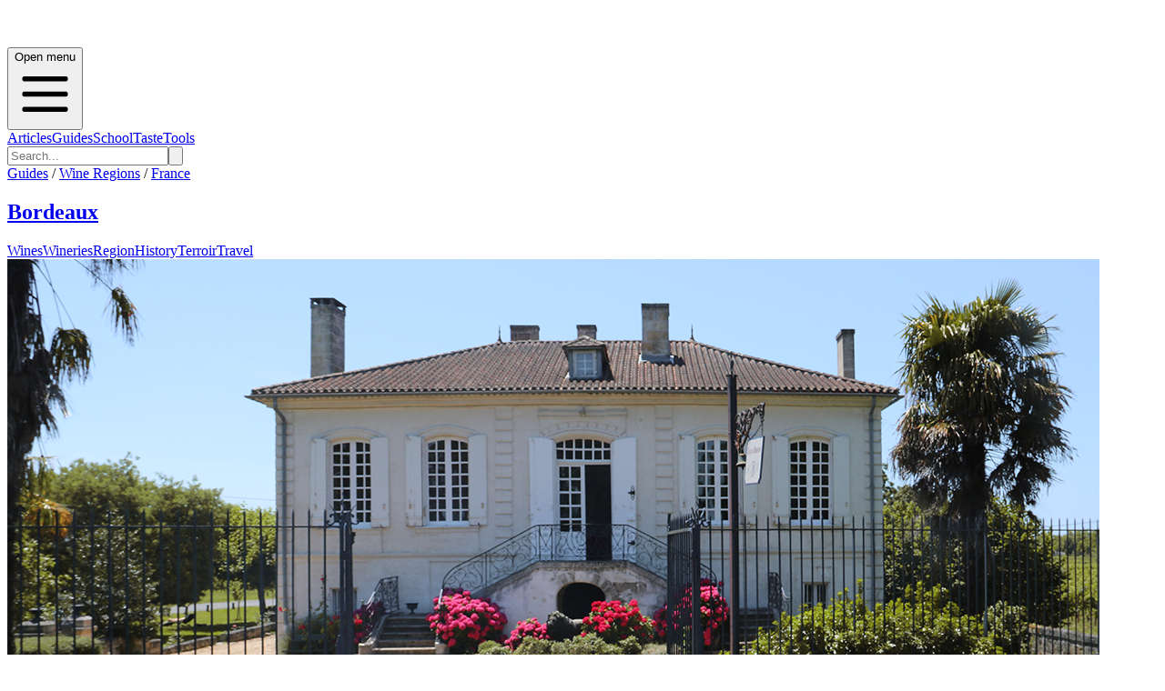

--- FILE ---
content_type: text/html; charset=utf-8
request_url: https://bordeaux.guides.winefolly.com/wineries/chateau-barreyre/
body_size: 12148
content:
<!DOCTYPE html><html lang="en"><head><meta charSet="utf-8"/><meta name="viewport" content="width=device-width, initial-scale=1"/><link rel="stylesheet" href="/_next/static/chunks/d24acaeac14cd594.css" data-precedence="next"/><link rel="preload" as="script" fetchPriority="low" href="/_next/static/chunks/da200adcf7d9227d.js"/><script src="/_next/static/chunks/83e468e8b752e3ba.js" async=""></script><script src="/_next/static/chunks/95cb85448b9a195c.js" async=""></script><script src="/_next/static/chunks/64d31c4cc0b54edf.js" async=""></script><script src="/_next/static/chunks/turbopack-6c611fc0cf33de3f.js" async=""></script><script src="/_next/static/chunks/ff1a16fafef87110.js" async=""></script><script src="/_next/static/chunks/7ce8760c5837adb2.js" async=""></script><script src="/_next/static/chunks/f16f0e63026cbe6c.js" async=""></script><script src="/_next/static/chunks/331b60acf50fd077.js" async=""></script><script src="/_next/static/chunks/de7b9280494a5dae.js" async=""></script><script src="/_next/static/chunks/4026fe11f89d6fdc.js" async=""></script><script src="/_next/static/chunks/33bad84e98275d14.js" async=""></script><script src="/_next/static/chunks/5fd0bce132040e3b.js" async=""></script><script src="/_next/static/chunks/4bde0e3139dd8ec9.js" async=""></script><script src="/_next/static/chunks/a6dad97d9634a72d.js" noModule=""></script></head><body><div hidden=""><!--$?--><template id="B:0"></template><!--/$--></div><!--$?--><template id="B:1"></template><header><div class="relative border-b border-gray-200 bg-white shadow-inner"><div class="mx-auto flex max-w-7xl items-center justify-between px-4 py-4"><div class="h-6 w-24 animate-pulse rounded bg-gray-200"></div><div class="hidden md:flex md:space-x-8"><div class="h-4 w-16 animate-pulse rounded bg-gray-200"></div><div class="h-4 w-16 animate-pulse rounded bg-gray-200"></div><div class="h-4 w-16 animate-pulse rounded bg-gray-200"></div><div class="h-4 w-16 animate-pulse rounded bg-gray-200"></div></div></div></div><div class="border-b bg-gradient-to-b from-gray-50 to-gray-200"><div class="container mx-auto h-full max-w-7xl px-4 font-folly-sans lg:flex lg:justify-between"><div class="py-6"><div class="h-16 w-48 animate-pulse rounded bg-gray-300"></div></div><div class="hidden h-full md:block"><div class="grid h-full grid-cols-6 gap-2 py-6"><div class="h-8 w-16 animate-pulse rounded bg-gray-300"></div><div class="h-8 w-16 animate-pulse rounded bg-gray-300"></div><div class="h-8 w-16 animate-pulse rounded bg-gray-300"></div><div class="h-8 w-16 animate-pulse rounded bg-gray-300"></div><div class="h-8 w-16 animate-pulse rounded bg-gray-300"></div><div class="h-8 w-16 animate-pulse rounded bg-gray-300"></div></div></div></div></div></header><!--/$--><!--&--><!--$--><!--&--><!--$?--><template id="B:3"></template><div class="mx-auto max-w-6xl px-5"><div class="mb-8 h-12 w-64 animate-pulse rounded bg-gray-200"></div><div class="grid grid-cols-1 gap-6 md:grid-cols-3"><div class="animate-pulse"><div class="mb-4 h-48 rounded bg-gray-200"></div><div class="mb-2 h-6 w-3/4 rounded bg-gray-200"></div><div class="h-4 w-1/2 rounded bg-gray-200"></div></div><div class="animate-pulse"><div class="mb-4 h-48 rounded bg-gray-200"></div><div class="mb-2 h-6 w-3/4 rounded bg-gray-200"></div><div class="h-4 w-1/2 rounded bg-gray-200"></div></div><div class="animate-pulse"><div class="mb-4 h-48 rounded bg-gray-200"></div><div class="mb-2 h-6 w-3/4 rounded bg-gray-200"></div><div class="h-4 w-1/2 rounded bg-gray-200"></div></div><div class="animate-pulse"><div class="mb-4 h-48 rounded bg-gray-200"></div><div class="mb-2 h-6 w-3/4 rounded bg-gray-200"></div><div class="h-4 w-1/2 rounded bg-gray-200"></div></div><div class="animate-pulse"><div class="mb-4 h-48 rounded bg-gray-200"></div><div class="mb-2 h-6 w-3/4 rounded bg-gray-200"></div><div class="h-4 w-1/2 rounded bg-gray-200"></div></div><div class="animate-pulse"><div class="mb-4 h-48 rounded bg-gray-200"></div><div class="mb-2 h-6 w-3/4 rounded bg-gray-200"></div><div class="h-4 w-1/2 rounded bg-gray-200"></div></div><div class="animate-pulse"><div class="mb-4 h-48 rounded bg-gray-200"></div><div class="mb-2 h-6 w-3/4 rounded bg-gray-200"></div><div class="h-4 w-1/2 rounded bg-gray-200"></div></div><div class="animate-pulse"><div class="mb-4 h-48 rounded bg-gray-200"></div><div class="mb-2 h-6 w-3/4 rounded bg-gray-200"></div><div class="h-4 w-1/2 rounded bg-gray-200"></div></div><div class="animate-pulse"><div class="mb-4 h-48 rounded bg-gray-200"></div><div class="mb-2 h-6 w-3/4 rounded bg-gray-200"></div><div class="h-4 w-1/2 rounded bg-gray-200"></div></div><div class="animate-pulse"><div class="mb-4 h-48 rounded bg-gray-200"></div><div class="mb-2 h-6 w-3/4 rounded bg-gray-200"></div><div class="h-4 w-1/2 rounded bg-gray-200"></div></div><div class="animate-pulse"><div class="mb-4 h-48 rounded bg-gray-200"></div><div class="mb-2 h-6 w-3/4 rounded bg-gray-200"></div><div class="h-4 w-1/2 rounded bg-gray-200"></div></div><div class="animate-pulse"><div class="mb-4 h-48 rounded bg-gray-200"></div><div class="mb-2 h-6 w-3/4 rounded bg-gray-200"></div><div class="h-4 w-1/2 rounded bg-gray-200"></div></div></div></div><!--/$--><!--/&--><!--/$--><!--/&--><footer class="mt-20 bg-gray-100 font-folly-sans" aria-labelledby="footerHeading"><h2 id="footerHeading" class="sr-only">Footer</h2><div class="flex w-full justify-center bg-gray-800"><div class="mx-auto py-8 px-4 lg:w-1/2"><h3 class="text-2xl text-white">Want to stay updated on all the latest regional wine knowledge? Subscribe to Wine Folly&#x27;s newsletter now!</h3><form class="relative z-10 my-5 flex w-full justify-center"><div class="mr-2 flex w-full"><div class="w-3/4"><input id="email-input" placeholder="Enter your email" required="" type="email" class="font-folly-serif w-full rounded border py-4 px-3 text-gray-500" name="email"/></div><button type="submit" class="btn btn-primary ml-4 text-center">Subscribe</button></div></form><div class="font-sans"><div class=""></div></div></div></div><div class="mx-auto max-w-7xl py-12 px-4 sm:px-6 lg:py-16 lg:px-8"><div class="w-full"><div class="flex flex-col flex-col-reverse justify-between text-center lg:flex-row lg:text-left "><div class=" col-span-2 pt-10 md:pt-0 "><span style="box-sizing:border-box;display:inline-block;overflow:hidden;width:initial;height:initial;background:none;opacity:1;border:0;margin:0;padding:0;position:relative;max-width:100%"><span style="box-sizing:border-box;display:block;width:initial;height:initial;background:none;opacity:1;border:0;margin:0;padding:0;max-width:100%"><img style="display:block;max-width:100%;width:initial;height:initial;background:none;opacity:1;border:0;margin:0;padding:0" alt="" aria-hidden="true" src="data:image/svg+xml,%3csvg%20xmlns=%27http://www.w3.org/2000/svg%27%20version=%271.1%27%20width=%27128%27%20height=%27128%27/%3e"/></span><img src="[data-uri]" decoding="async" data-nimg="intrinsic" style="position:absolute;top:0;left:0;bottom:0;right:0;box-sizing:border-box;padding:0;border:none;margin:auto;display:block;width:0;height:0;min-width:100%;max-width:100%;min-height:100%;max-height:100%"/><noscript><img loading="lazy" decoding="async" data-nimg="intrinsic" style="position:absolute;top:0;left:0;bottom:0;right:0;box-sizing:border-box;padding:0;border:none;margin:auto;display:block;width:0;height:0;min-width:100%;max-width:100%;min-height:100%;max-height:100%" srcSet="/_next/image/?url=%2Fimages%2Fwinefolly-logo-circle.png&amp;w=128&amp;q=75 1x, /_next/image/?url=%2Fimages%2Fwinefolly-logo-circle.png&amp;w=256&amp;q=75 2x" src="/_next/image/?url=%2Fimages%2Fwinefolly-logo-circle.png&amp;w=256&amp;q=75"/></noscript></span><h2 class="ml-4 pt-1 font-serif text-lg uppercase">Wine Folly <span class="font-sans font-light text-gray-400"> | Guides</span></h2><p class="font-weight-300 mt-8 ml-4 text-base text-xs text-gray-400 md:order-1 md:mt-0"><a href="https://db.wine/">©<!-- --> <!--$?--><template id="B:4"></template>2025<!--/$--> <!-- -->Wine Folly</a></p><div class="mt-8 flex justify-center border-t border-gray-200 pt-8 text-center md:justify-between"><div class="flex space-x-6 md:order-2"><a target="_blank" rel="noreferrer" class="text-gray-400 hover:text-gray-500" href="https://facebook.com/winefolly"><span class="sr-only">Facebook</span><svg class="h-6 w-6" fill="currentColor" viewBox="0 0 24 24"><path fill-rule="evenodd" d="M22 12c0-5.523-4.477-10-10-10S2 6.477 2 12c0 4.991 3.657 9.128 8.438 9.878v-6.987h-2.54V12h2.54V9.797c0-2.506 1.492-3.89 3.777-3.89 1.094 0 2.238.195 2.238.195v2.46h-1.26c-1.243 0-1.63.771-1.63 1.562V12h2.773l-.443 2.89h-2.33v6.988C18.343 21.128 22 16.991 22 12z" clip-rule="evenodd"></path></svg></a><a target="_blank" rel="noreferrer" class="text-gray-400 hover:text-gray-500" href="https://instagram.com/winefolly"><span class="sr-only">Instagram</span><svg class="h-6 w-6" fill="currentColor" viewBox="0 0 24 24"><path fill-rule="evenodd" d="M12.315 2c2.43 0 2.784.013 3.808.06 1.064.049 1.791.218 2.427.465a4.902 4.902 0 011.772 1.153 4.902 4.902 0 011.153 1.772c.247.636.416 1.363.465 2.427.048 1.067.06 1.407.06 4.123v.08c0 2.643-.012 2.987-.06 4.043-.049 1.064-.218 1.791-.465 2.427a4.902 4.902 0 01-1.153 1.772 4.902 4.902 0 01-1.772 1.153c-.636.247-1.363.416-2.427.465-1.067.048-1.407.06-4.123.06h-.08c-2.643 0-2.987-.012-4.043-.06-1.064-.049-1.791-.218-2.427-.465a4.902 4.902 0 01-1.772-1.153 4.902 4.902 0 01-1.153-1.772c-.247-.636-.416-1.363-.465-2.427-.047-1.024-.06-1.379-.06-3.808v-.63c0-2.43.013-2.784.06-3.808.049-1.064.218-1.791.465-2.427a4.902 4.902 0 011.153-1.772A4.902 4.902 0 015.45 2.525c.636-.247 1.363-.416 2.427-.465C8.901 2.013 9.256 2 11.685 2h.63zm-.081 1.802h-.468c-2.456 0-2.784.011-3.807.058-.975.045-1.504.207-1.857.344-.467.182-.8.398-1.15.748-.35.35-.566.683-.748 1.15-.137.353-.3.882-.344 1.857-.047 1.023-.058 1.351-.058 3.807v.468c0 2.456.011 2.784.058 3.807.045.975.207 1.504.344 1.857.182.466.399.8.748 1.15.35.35.683.566 1.15.748.353.137.882.3 1.857.344 1.054.048 1.37.058 4.041.058h.08c2.597 0 2.917-.01 3.96-.058.976-.045 1.505-.207 1.858-.344.466-.182.8-.398 1.15-.748.35-.35.566-.683.748-1.15.137-.353.3-.882.344-1.857.048-1.055.058-1.37.058-4.041v-.08c0-2.597-.01-2.917-.058-3.96-.045-.976-.207-1.505-.344-1.858a3.097 3.097 0 00-.748-1.15 3.098 3.098 0 00-1.15-.748c-.353-.137-.882-.3-1.857-.344-1.023-.047-1.351-.058-3.807-.058zM12 6.865a5.135 5.135 0 110 10.27 5.135 5.135 0 010-10.27zm0 1.802a3.333 3.333 0 100 6.666 3.333 3.333 0 000-6.666zm5.338-3.205a1.2 1.2 0 110 2.4 1.2 1.2 0 010-2.4z" clip-rule="evenodd"></path></svg></a><a target="_blank" rel="noreferrer" class="text-gray-400 hover:text-gray-500" href="https://twitter.com/winefolly"><span class="sr-only">Twitter</span><svg class="h-6 w-6" fill="currentColor" viewBox="0 0 24 24"><path d="M8.29 20.251c7.547 0 11.675-6.253 11.675-11.675 0-.178 0-.355-.012-.53A8.348 8.348 0 0022 5.92a8.19 8.19 0 01-2.357.646 4.118 4.118 0 001.804-2.27 8.224 8.224 0 01-2.605.996 4.107 4.107 0 00-6.993 3.743 11.65 11.65 0 01-8.457-4.287 4.106 4.106 0 001.27 5.477A4.072 4.072 0 012.8 9.713v.052a4.105 4.105 0 003.292 4.022 4.095 4.095 0 01-1.853.07 4.108 4.108 0 003.834 2.85A8.233 8.233 0 012 18.407a11.616 11.616 0 006.29 1.84"></path></svg></a></div></div></div><div></div><div class="grid grid-cols-2 md:gap-8"><div class="border-r md:border-0"><h3 class="text-sm font-semibold uppercase tracking-wider text-gray-400">Region Guides</h3><ul class="mt-4 space-y-4"><li><a class="text-base text-gray-500 hover:text-gray-900" href="/about/">About</a></li><li><a class="text-base text-gray-500 hover:text-gray-900" href="/about/how-wines-are-organized/">How We Organize Wines</a></li><li><a rel="noreferrer" class="text-base text-gray-500 hover:text-gray-900" href="/about/how-to-join/">Get Listed</a></li></ul></div><div class=""><h3 class="text-sm font-semibold uppercase tracking-wider text-gray-400">Support</h3><ul class="mt-4 space-y-4"><li><a class="text-base text-gray-500 hover:text-gray-900" href="/about/privacy/">Privacy</a></li><li><a class="text-base text-gray-500 hover:text-gray-900" href="/about/terms/">Terms of Service</a></li><li><a target="_blank" rel="noreferrer" class="text-base text-gray-500 hover:text-gray-900" href="https://folly.ai/contact/">Contact Us</a></li></ul></div></div></div></div></div></footer><script>requestAnimationFrame(function(){$RT=performance.now()});</script><script src="/_next/static/chunks/da200adcf7d9227d.js" id="_R_" async=""></script><div hidden id="S:1"><header><div class="relative border-b border-gray-200 bg-white font-sans shadow-inner md:text-gray-300" data-headlessui-state=""><div class="pointer-events-none absolute z-30" aria-hidden="true"></div><div class="relative z-20"><div class="mx-auto flex max-w-7xl items-center justify-between px-4 py-4"><div class=""><a class="flex" href="/"><span class="sr-only"></span><a href="/"><span style="box-sizing:border-box;display:inline-block;overflow:hidden;width:initial;height:initial;background:none;opacity:1;border:0;margin:0;padding:0;position:relative;max-width:100%"><span style="box-sizing:border-box;display:block;width:initial;height:initial;background:none;opacity:1;border:0;margin:0;padding:0;max-width:100%"><img style="display:block;max-width:100%;width:initial;height:initial;background:none;opacity:1;border:0;margin:0;padding:0" alt="" aria-hidden="true" src="data:image/svg+xml,%3csvg%20xmlns=%27http://www.w3.org/2000/svg%27%20version=%271.1%27%20width=%27200%27%20height=%2740%27/%3e"/></span><img alt="Wine Folly Logo" src="[data-uri]" decoding="async" data-nimg="intrinsic" style="position:absolute;top:0;left:0;bottom:0;right:0;box-sizing:border-box;padding:0;border:none;margin:auto;display:block;width:0;height:0;min-width:100%;max-width:100%;min-height:100%;max-height:100%"/><noscript><img alt="Wine Folly Logo" loading="lazy" decoding="async" data-nimg="intrinsic" style="position:absolute;top:0;left:0;bottom:0;right:0;box-sizing:border-box;padding:0;border:none;margin:auto;display:block;width:0;height:0;min-width:100%;max-width:100%;min-height:100%;max-height:100%" srcSet="/images/logo-winefolly.svg 1x, /images/logo-winefolly.svg 2x" src="/images/logo-winefolly.svg"/></noscript></span></a></a></div><div class="-my-2 -mr-2 md:hidden"><button class="inline-flex items-center justify-center rounded-sm bg-white p-2 hover:bg-gray-100 hover:text-gray-500 focus:outline-none focus:ring-2 focus:ring-inset focus:ring-indigo-500" type="button" aria-expanded="false" data-headlessui-state=""><span class="sr-only">Open menu</span><svg xmlns="http://www.w3.org/2000/svg" fill="none" viewBox="0 0 24 24" stroke-width="2" stroke="currentColor" aria-hidden="true" class="h-6 w-6"><path stroke-linecap="round" stroke-linejoin="round" d="M4 6h16M4 12h16M4 18h16"></path></svg></button></div><div class="hidden py-1 md:flex md:flex-1 md:items-center md:justify-center"><nav class="flex text-sm md:space-x-10 lg:text-base"><span><a class="group inline-flex items-center rounded-md bg-white font-medium uppercase text-gray-400 hover:text-red-700 hover:no-underline focus:outline-none focus:ring-2 focus:ring-gray-50 focus:ring-offset-8" href="https://winefolly.com/articles/">Articles</a></span><span><a class="group inline-flex items-center rounded-md bg-white font-medium uppercase text-gray-400 hover:text-red-700 hover:no-underline focus:outline-none focus:ring-2 focus:ring-gray-50 focus:ring-offset-8" href="https://winefolly.com/guides/">Guides</a></span><span><a class="group inline-flex items-center rounded-md bg-white font-medium uppercase text-gray-400 hover:text-red-700 hover:no-underline focus:outline-none focus:ring-2 focus:ring-gray-50 focus:ring-offset-8" href="https://winefolly.com/courses/">School</a></span><span><a class="group inline-flex items-center truncate rounded-md bg-white font-medium uppercase text-gray-400 hover:text-red-700 hover:no-underline focus:outline-none focus:ring-2 focus:ring-gray-50 focus:ring-offset-8" href="https://winefolly.com/club/">Taste</a></span><span><a class="group inline-flex items-center rounded-md bg-white font-medium uppercase text-gray-400 hover:text-red-700 hover:no-underline focus:outline-none focus:ring-2 focus:ring-gray-50 focus:ring-offset-8" href="https://shop.winefolly.com">Tools</a></span></nav><span hidden="" style="position:fixed;top:1px;left:1px;width:1px;height:0;padding:0;margin:-1px;overflow:hidden;clip:rect(0, 0, 0, 0);white-space:nowrap;border-width:0;display:none"></span></div><div class="flex hidden justify-end md:ml-12 md:block"><form class="relative rounded md:border md:border-gray-200" action="https://winefolly.com/search/"><input type="search" placeholder="Search..." class="w-full rounded border border-gray-200 bg-white px-4 py-2 md:border-0" name="q"/><button class="absolute top-0 right-0 h-full bg-transparent px-2 text-gray-500"><svg xmlns="http://www.w3.org/2000/svg" class="h-6 w-6" fill="none" viewBox="0 0 24 24" stroke="currentColor"><path stroke-linecap="round" stroke-linejoin="round" stroke-width="2" d="M21 21l-6-6m2-5a7 7 0 11-14 0 7 7 0 0114 0z"></path></svg></button></form></div></div></div></div><span hidden="" style="position:fixed;top:1px;left:1px;width:1px;height:0;padding:0;margin:-1px;overflow:hidden;clip:rect(0, 0, 0, 0);white-space:nowrap;border-width:0;display:none"></span><div class="border-b bg-gradient-to-b from-gray-50 to-gray-200"><div class="container mx-auto h-full max-w-7xl px-4 font-folly-sans  lg:flex lg:justify-between"><div class="py-6"><div class="mt-0"><div class="text-center text-gray-700 lg:text-left"><div class="mb-1 text-sm uppercase"><a href="https://winefolly.com/guides/">Guides</a> /<!-- --> <a href="https://winefolly.com/wine-regions/">Wine Regions</a> /<!-- --> <a href="https://winefolly.com/wine-regions/france">France</a></div><h2 class="text-bold inline-block align-text-bottom font-serif text-5xl"><a class="" href="/">Bordeaux</a></h2></div></div></div><div class="hidden h-full md:block"><template id="P:2"></template></div></div></div></header></div><script>(self.__next_f=self.__next_f||[]).push([0])</script><script src="/_next/static/chunks/a6dad97d9634a72d.js" noModule=""></script><div hidden id="S:2"><div class="grid h-full grid-cols-3 gap-2 px-0 pl-0 text-center uppercase transition-all sm:grid-cols-6 md:mx-0 lg:justify-items-end"><a href="/wines" class="   hover:border-b-4 hover:border-t-0 hover:border-b-4 hover:border-b-red-700   border-x-1 border-t-3 h-full cursor-pointer border border-gray-200 border-transparent pb-[5px] font-medium text-gray-700 transition-all md:px-2  lg:px-4 lg:pt-[70px]">Wines</a><a href="/wineries" class=" border-b-4  border-b-red-700 hover:border-b-4 hover:border-t-0 hover:border-b-4 hover:border-b-red-700   border-x-1 border-t-3 h-full cursor-pointer border border-gray-200 border-transparent pb-[5px] font-medium text-gray-700 transition-all md:px-2  lg:px-4 lg:pt-[70px]">Wineries</a><a href="/regions" class="   hover:border-b-4 hover:border-t-0 hover:border-b-4 hover:border-b-red-700   border-x-1 border-t-3 h-full cursor-pointer border border-gray-200 border-transparent pb-[5px] font-medium text-gray-700 transition-all md:px-2  lg:px-4 lg:pt-[70px]">Region</a><a href="/history" class="   hover:border-b-4 hover:border-t-0 hover:border-b-4 hover:border-b-red-700   border-x-1 border-t-3 h-full cursor-pointer border border-gray-200 border-transparent pb-[5px] font-medium text-gray-700 transition-all md:px-2  lg:px-4 lg:pt-[70px]">History</a><a href="/terroir" class="   hover:border-b-4 hover:border-t-0 hover:border-b-4 hover:border-b-red-700   border-x-1 border-t-3 h-full cursor-pointer border border-gray-200 border-transparent pb-[5px] font-medium text-gray-700 transition-all md:px-2  lg:px-4 lg:pt-[70px]">Terroir</a><a href="/travel" class="   hover:border-b-4 hover:border-t-0 hover:border-b-4 hover:border-b-red-700   border-x-1 border-t-3 h-full cursor-pointer border border-gray-200 border-transparent pb-[5px] font-medium text-gray-700 transition-all md:px-2  lg:px-4 lg:pt-[70px]">Travel</a></div></div><script>$RS=function(a,b){a=document.getElementById(a);b=document.getElementById(b);for(a.parentNode.removeChild(a);a.firstChild;)b.parentNode.insertBefore(a.firstChild,b);b.parentNode.removeChild(b)};$RS("S:2","P:2")</script><script>$RB=[];$RV=function(a){$RT=performance.now();for(var b=0;b<a.length;b+=2){var c=a[b],e=a[b+1];null!==e.parentNode&&e.parentNode.removeChild(e);var f=c.parentNode;if(f){var g=c.previousSibling,h=0;do{if(c&&8===c.nodeType){var d=c.data;if("/$"===d||"/&"===d)if(0===h)break;else h--;else"$"!==d&&"$?"!==d&&"$~"!==d&&"$!"!==d&&"&"!==d||h++}d=c.nextSibling;f.removeChild(c);c=d}while(c);for(;e.firstChild;)f.insertBefore(e.firstChild,c);g.data="$";g._reactRetry&&requestAnimationFrame(g._reactRetry)}}a.length=0};
$RC=function(a,b){if(b=document.getElementById(b))(a=document.getElementById(a))?(a.previousSibling.data="$~",$RB.push(a,b),2===$RB.length&&("number"!==typeof $RT?requestAnimationFrame($RV.bind(null,$RB)):(a=performance.now(),setTimeout($RV.bind(null,$RB),2300>a&&2E3<a?2300-a:$RT+300-a)))):b.parentNode.removeChild(b)};$RC("B:1","S:1")</script><div hidden id="S:4">2026</div><script>$RC("B:4","S:4")</script><div hidden id="S:3"><!--&--><div><!--$?--><template id="B:5"></template><div class="border-b bg-white"><div class="container mx-auto px-4 py-4"><div class="flex items-center justify-between"><div class="h-8 w-48 animate-pulse rounded bg-gray-200"></div><div class="flex gap-4"><div class="h-8 w-24 animate-pulse rounded bg-gray-200"></div><div class="h-8 w-24 animate-pulse rounded bg-gray-200"></div></div></div></div></div><div class="container mx-auto px-4 py-4"><div class="flex gap-2"><div class="h-4 w-20 animate-pulse rounded bg-gray-200"></div><div class="h-4 w-20 animate-pulse rounded bg-gray-200"></div></div></div><div class="mb-10"><div class="mt-5 text-center"><div class="mx-auto h-24 w-3/4 animate-pulse rounded bg-gray-200 md:h-32"></div><div class="mx-auto my-4 h-px w-full bg-gray-200"></div></div></div><div class="mx-auto max-w-3xl px-5 md:px-0"><div class="space-y-3"><div class="h-4 w-full animate-pulse rounded bg-gray-200"></div><div class="h-4 w-full animate-pulse rounded bg-gray-200"></div><div class="h-4 w-3/4 animate-pulse rounded bg-gray-200"></div></div></div><div class="mt-20"><div class="mx-auto h-96 max-w-5xl animate-pulse rounded bg-gray-200"></div></div><div class="container mx-auto my-10 max-w-5xl"><div class="mx-auto h-12 w-64 animate-pulse rounded bg-gray-200"></div></div><div class="mx-auto my-10 mb-20 max-w-4xl px-5 lg:px-0"><div class="grid gap-6 grid-cols-1 sm:grid-cols-2 lg:grid-cols-3"><div class="grid h-64 grid-cols-3 border border-gray-300"><div class="col-span-1 bg-white p-4"><div class="h-48 w-full animate-pulse rounded bg-gray-200"></div></div><div class="col-span-2 bg-gray-50 p-4"><div class="mb-2 h-4 w-3/4 animate-pulse rounded bg-gray-200"></div><div class="mb-2 h-6 w-full animate-pulse rounded bg-gray-200"></div><div class="h-4 w-2/3 animate-pulse rounded bg-gray-200"></div></div></div><div class="grid h-64 grid-cols-3 border border-gray-300"><div class="col-span-1 bg-white p-4"><div class="h-48 w-full animate-pulse rounded bg-gray-200"></div></div><div class="col-span-2 bg-gray-50 p-4"><div class="mb-2 h-4 w-3/4 animate-pulse rounded bg-gray-200"></div><div class="mb-2 h-6 w-full animate-pulse rounded bg-gray-200"></div><div class="h-4 w-2/3 animate-pulse rounded bg-gray-200"></div></div></div><div class="grid h-64 grid-cols-3 border border-gray-300"><div class="col-span-1 bg-white p-4"><div class="h-48 w-full animate-pulse rounded bg-gray-200"></div></div><div class="col-span-2 bg-gray-50 p-4"><div class="mb-2 h-4 w-3/4 animate-pulse rounded bg-gray-200"></div><div class="mb-2 h-6 w-full animate-pulse rounded bg-gray-200"></div><div class="h-4 w-2/3 animate-pulse rounded bg-gray-200"></div></div></div><div class="grid h-64 grid-cols-3 border border-gray-300"><div class="col-span-1 bg-white p-4"><div class="h-48 w-full animate-pulse rounded bg-gray-200"></div></div><div class="col-span-2 bg-gray-50 p-4"><div class="mb-2 h-4 w-3/4 animate-pulse rounded bg-gray-200"></div><div class="mb-2 h-6 w-full animate-pulse rounded bg-gray-200"></div><div class="h-4 w-2/3 animate-pulse rounded bg-gray-200"></div></div></div><div class="grid h-64 grid-cols-3 border border-gray-300"><div class="col-span-1 bg-white p-4"><div class="h-48 w-full animate-pulse rounded bg-gray-200"></div></div><div class="col-span-2 bg-gray-50 p-4"><div class="mb-2 h-4 w-3/4 animate-pulse rounded bg-gray-200"></div><div class="mb-2 h-6 w-full animate-pulse rounded bg-gray-200"></div><div class="h-4 w-2/3 animate-pulse rounded bg-gray-200"></div></div></div><div class="grid h-64 grid-cols-3 border border-gray-300"><div class="col-span-1 bg-white p-4"><div class="h-48 w-full animate-pulse rounded bg-gray-200"></div></div><div class="col-span-2 bg-gray-50 p-4"><div class="mb-2 h-4 w-3/4 animate-pulse rounded bg-gray-200"></div><div class="mb-2 h-6 w-full animate-pulse rounded bg-gray-200"></div><div class="h-4 w-2/3 animate-pulse rounded bg-gray-200"></div></div></div></div></div><!--/$--></div><!--$?--><template id="B:6"></template><!--/$--><!--/&--></div><script>$RC("B:3","S:3")</script><script>self.__next_f.push([1,"1:\"$Sreact.fragment\"\n3:I[39756,[\"/_next/static/chunks/ff1a16fafef87110.js\",\"/_next/static/chunks/7ce8760c5837adb2.js\"],\"default\"]\n4:I[37457,[\"/_next/static/chunks/ff1a16fafef87110.js\",\"/_next/static/chunks/7ce8760c5837adb2.js\"],\"default\"]\n6:I[97367,[\"/_next/static/chunks/ff1a16fafef87110.js\",\"/_next/static/chunks/7ce8760c5837adb2.js\"],\"OutletBoundary\"]\n7:\"$Sreact.suspense\"\nc:I[68027,[\"/_next/static/chunks/ff1a16fafef87110.js\",\"/_next/static/chunks/7ce8760c5837adb2.js\"],\"default\"]\nd:I[97367,[\"/_next/static/chunks/ff1a16fafef87110.js\",\"/_next/static/chunks/7ce8760c5837adb2.js\"],\"ViewportBoundary\"]\nf:I[97367,[\"/_next/static/chunks/ff1a16fafef87110.js\",\"/_next/static/chunks/7ce8760c5837adb2.js\"],\"MetadataBoundary\"]\n11:I[73342,[\"/_next/static/chunks/f16f0e63026cbe6c.js\",\"/_next/static/chunks/331b60acf50fd077.js\",\"/_next/static/chunks/de7b9280494a5dae.js\"],\"default\"]\n13:I[8821,[\"/_next/static/chunks/f16f0e63026cbe6c.js\",\"/_next/static/chunks/331b60acf50fd077.js\",\"/_next/static/chunks/de7b9280494a5dae.js\",\"/_next/static/chunks/4026fe11f89d6fdc.js\"],\"default\"]\n14:I[22016,[\"/_next/static/chunks/f16f0e63026cbe6c.js\",\"/_next/static/chunks/331b60acf50fd077.js\",\"/_next/static/chunks/de7b9280494a5dae.js\",\"/_next/static/chunks/33bad84e98275d14.js\",\"/_next/static/chunks/5fd0bce132040e3b.js\",\"/_next/static/chunks/4bde0e3139dd8ec9.js\"],\"\"]\n1a:I[33260,[\"/_next/static/chunks/f16f0e63026cbe6c.js\",\"/_next/static/chunks/331b60acf50fd077.js\",\"/_next/static/chunks/de7b9280494a5dae.js\"],\"default\"]\n1b:I[84393,[\"/_next/static/chunks/f16f0e63026cbe6c.js\",\"/_next/static/chunks/331b60acf50fd077.js\",\"/_next/static/chunks/de7b9280494a5dae.js\"],\"default\"]\n1c:I[50463,[\"/_next/static/chunks/f16f0e63026cbe6c.js\",\"/_next/static/chunks/331b60acf50fd077.js\",\"/_next/static/chunks/de7b9280494a5dae.js\"],\"default\"]\n1d:I[42992,[\"/_next/static/chunks/f16f0e63026cbe6c.js\",\"/_next/static/chunks/331b60acf50fd077.js\",\"/_next/static/chunks/de7b9280494a5dae.js\"],\"default\"]\n1e:I[70442,[\"/_next/static/chunks/f16f0e63026cbe6c.js\",\"/_next/static/chunks/331b60acf50fd077.js\",\"/_next/static/chunks/de7b9280494a5dae.js\"],\"default\"]\n1f:I[81723,[\"/_next/static/chunks/f16f0e63026cbe6c.js\",\"/_next/static/chunks/331b60acf50fd077.js\",\"/_next/static/chunks/de7b9280494a5dae.js\"],\"\"]\n20:I[85823,[\"/_next/static/chunks/f16f0e63026cbe6c.js\",\"/_next/static/chunks/331b60acf50fd077.js\",\"/_next/static/chunks/de7b9280494a5dae.js\"],\"default\"]\n:HL[\"/_next/static/chunks/d24acaeac14cd594.css\",\"style\"]\n"])</script><script>self.__next_f.push([1,"0:{\"P\":null,\"b\":\"9pw1ubOq3KZUKNoQcI7A3\",\"c\":[\"\",\"wineries\",\"chateau-barreyre\",\"\"],\"q\":\"\",\"i\":false,\"f\":[[[\"\",{\"children\":[\"wineries\",{\"children\":[[\"winery\",\"chateau-barreyre\",\"d\"],{\"children\":[\"__PAGE__\",{}]}]}]},\"$undefined\",\"$undefined\",true],[[\"$\",\"$1\",\"c\",{\"children\":[[[\"$\",\"link\",\"0\",{\"rel\":\"stylesheet\",\"href\":\"/_next/static/chunks/d24acaeac14cd594.css\",\"precedence\":\"next\",\"crossOrigin\":\"$undefined\",\"nonce\":\"$undefined\"}],[\"$\",\"script\",\"script-0\",{\"src\":\"/_next/static/chunks/f16f0e63026cbe6c.js\",\"async\":true,\"nonce\":\"$undefined\"}],[\"$\",\"script\",\"script-1\",{\"src\":\"/_next/static/chunks/331b60acf50fd077.js\",\"async\":true,\"nonce\":\"$undefined\"}],[\"$\",\"script\",\"script-2\",{\"src\":\"/_next/static/chunks/de7b9280494a5dae.js\",\"async\":true,\"nonce\":\"$undefined\"}]],\"$L2\"]}],{\"children\":[[\"$\",\"$1\",\"c\",{\"children\":[null,[\"$\",\"$L3\",null,{\"parallelRouterKey\":\"children\",\"error\":\"$undefined\",\"errorStyles\":\"$undefined\",\"errorScripts\":\"$undefined\",\"template\":[\"$\",\"$L4\",null,{}],\"templateStyles\":\"$undefined\",\"templateScripts\":\"$undefined\",\"notFound\":\"$undefined\",\"forbidden\":\"$undefined\",\"unauthorized\":\"$undefined\"}]]}],{\"children\":[[\"$\",\"$1\",\"c\",{\"children\":[null,[\"$\",\"$L3\",null,{\"parallelRouterKey\":\"children\",\"error\":\"$undefined\",\"errorStyles\":\"$undefined\",\"errorScripts\":\"$undefined\",\"template\":[\"$\",\"$L4\",null,{}],\"templateStyles\":\"$undefined\",\"templateScripts\":\"$undefined\",\"notFound\":\"$undefined\",\"forbidden\":\"$undefined\",\"unauthorized\":\"$undefined\"}]]}],{\"children\":[[\"$\",\"$1\",\"c\",{\"children\":[\"$L5\",[[\"$\",\"script\",\"script-0\",{\"src\":\"/_next/static/chunks/33bad84e98275d14.js\",\"async\":true,\"nonce\":\"$undefined\"}],[\"$\",\"script\",\"script-1\",{\"src\":\"/_next/static/chunks/5fd0bce132040e3b.js\",\"async\":true,\"nonce\":\"$undefined\"}],[\"$\",\"script\",\"script-2\",{\"src\":\"/_next/static/chunks/4bde0e3139dd8ec9.js\",\"async\":true,\"nonce\":\"$undefined\"}]],[\"$\",\"$L6\",null,{\"children\":[\"$\",\"$7\",null,{\"name\":\"Next.MetadataOutlet\",\"children\":\"$@8\"}]}]]}],{},null,false,false]},null,false,false]},[[\"$\",\"div\",\"l\",{\"className\":\"mx-auto max-w-6xl px-5\",\"children\":[[\"$\",\"div\",null,{\"className\":\"mb-8 h-12 w-64 animate-pulse rounded bg-gray-200\"}],[\"$\",\"div\",null,{\"className\":\"grid grid-cols-1 gap-6 md:grid-cols-3\",\"children\":[[\"$\",\"div\",\"0\",{\"className\":\"animate-pulse\",\"children\":[[\"$\",\"div\",null,{\"className\":\"mb-4 h-48 rounded bg-gray-200\"}],[\"$\",\"div\",null,{\"className\":\"mb-2 h-6 w-3/4 rounded bg-gray-200\"}],[\"$\",\"div\",null,{\"className\":\"h-4 w-1/2 rounded bg-gray-200\"}]]}],[\"$\",\"div\",\"1\",{\"className\":\"animate-pulse\",\"children\":[[\"$\",\"div\",null,{\"className\":\"mb-4 h-48 rounded bg-gray-200\"}],[\"$\",\"div\",null,{\"className\":\"mb-2 h-6 w-3/4 rounded bg-gray-200\"}],[\"$\",\"div\",null,{\"className\":\"h-4 w-1/2 rounded bg-gray-200\"}]]}],[\"$\",\"div\",\"2\",{\"className\":\"animate-pulse\",\"children\":[[\"$\",\"div\",null,{\"className\":\"mb-4 h-48 rounded bg-gray-200\"}],[\"$\",\"div\",null,{\"className\":\"mb-2 h-6 w-3/4 rounded bg-gray-200\"}],[\"$\",\"div\",null,{\"className\":\"h-4 w-1/2 rounded bg-gray-200\"}]]}],[\"$\",\"div\",\"3\",{\"className\":\"animate-pulse\",\"children\":[[\"$\",\"div\",null,{\"className\":\"mb-4 h-48 rounded bg-gray-200\"}],[\"$\",\"div\",null,{\"className\":\"mb-2 h-6 w-3/4 rounded bg-gray-200\"}],[\"$\",\"div\",null,{\"className\":\"h-4 w-1/2 rounded bg-gray-200\"}]]}],[\"$\",\"div\",\"4\",{\"className\":\"animate-pulse\",\"children\":[[\"$\",\"div\",null,{\"className\":\"mb-4 h-48 rounded bg-gray-200\"}],[\"$\",\"div\",null,{\"className\":\"mb-2 h-6 w-3/4 rounded bg-gray-200\"}],[\"$\",\"div\",null,{\"className\":\"h-4 w-1/2 rounded bg-gray-200\"}]]}],[\"$\",\"div\",\"5\",{\"className\":\"animate-pulse\",\"children\":[[\"$\",\"div\",null,{\"className\":\"mb-4 h-48 rounded bg-gray-200\"}],[\"$\",\"div\",null,{\"className\":\"mb-2 h-6 w-3/4 rounded bg-gray-200\"}],[\"$\",\"div\",null,{\"className\":\"h-4 w-1/2 rounded bg-gray-200\"}]]}],[\"$\",\"div\",\"6\",{\"className\":\"animate-pulse\",\"children\":[[\"$\",\"div\",null,{\"className\":\"mb-4 h-48 rounded bg-gray-200\"}],[\"$\",\"div\",null,{\"className\":\"mb-2 h-6 w-3/4 rounded bg-gray-200\"}],[\"$\",\"div\",null,{\"className\":\"h-4 w-1/2 rounded bg-gray-200\"}]]}],[\"$\",\"div\",\"7\",{\"className\":\"animate-pulse\",\"children\":[[\"$\",\"div\",null,{\"className\":\"mb-4 h-48 rounded bg-gray-200\"}],[\"$\",\"div\",null,{\"className\":\"mb-2 h-6 w-3/4 rounded bg-gray-200\"}],[\"$\",\"div\",null,{\"className\":\"h-4 w-1/2 rounded bg-gray-200\"}]]}],[\"$\",\"div\",\"8\",{\"className\":\"animate-pulse\",\"children\":[[\"$\",\"div\",null,{\"className\":\"mb-4 h-48 rounded bg-gray-200\"}],[\"$\",\"div\",null,{\"className\":\"mb-2 h-6 w-3/4 rounded bg-gray-200\"}],[\"$\",\"div\",null,{\"className\":\"h-4 w-1/2 rounded bg-gray-200\"}]]}],[\"$\",\"div\",\"9\",{\"className\":\"animate-pulse\",\"children\":[[\"$\",\"div\",null,{\"className\":\"mb-4 h-48 rounded bg-gray-200\"}],[\"$\",\"div\",null,{\"className\":\"mb-2 h-6 w-3/4 rounded bg-gray-200\"}],[\"$\",\"div\",null,{\"className\":\"h-4 w-1/2 rounded bg-gray-200\"}]]}],[\"$\",\"div\",\"10\",{\"className\":\"animate-pulse\",\"children\":[[\"$\",\"div\",null,{\"className\":\"mb-4 h-48 rounded bg-gray-200\"}],[\"$\",\"div\",null,{\"className\":\"mb-2 h-6 w-3/4 rounded bg-gray-200\"}],[\"$\",\"div\",null,{\"className\":\"h-4 w-1/2 rounded bg-gray-200\"}]]}],\"$L9\"]}]]}],[],[]],false,false]},[\"$La\",[],[]],false,false],\"$Lb\",false]],\"m\":\"$undefined\",\"G\":[\"$c\",[]],\"S\":false}\n"])</script><title>Château Barreyre | Bordeaux Wineries | Wine Folly</title><meta name="description" content="Château Barreyre | Bordeaux Wineries | Bordeaux Wine Regions"/><div hidden id="S:0"></div><script>$RC("B:0","S:0")</script><div hidden id="S:6"></div><script>$RC("B:6","S:6")</script><script>self.__next_f.push([1,"9:[\"$\",\"div\",\"11\",{\"className\":\"animate-pulse\",\"children\":[[\"$\",\"div\",null,{\"className\":\"mb-4 h-48 rounded bg-gray-200\"}],[\"$\",\"div\",null,{\"className\":\"mb-2 h-6 w-3/4 rounded bg-gray-200\"}],[\"$\",\"div\",null,{\"className\":\"h-4 w-1/2 rounded bg-gray-200\"}]]}]\na:[\"$\",\"div\",\"l\",{\"className\":\"flex min-h-[60vh] items-center justify-center\",\"children\":[\"$\",\"div\",null,{\"className\":\"text-center\",\"children\":[[\"$\",\"div\",null,{\"className\":\"mb-4 inline-block h-12 w-12 animate-spin rounded-full border-4 border-solid border-current border-r-transparent align-[-0.125em] motion-reduce:animate-[spin_1.5s_linear_infinite]\"}],[\"$\",\"p\",null,{\"className\":\"text-gray-600\",\"children\":\"Loading...\"}]]}]}]\nb:[\"$\",\"$1\",\"h\",{\"children\":[null,[\"$\",\"$Ld\",null,{\"children\":\"$@e\"}],[\"$\",\"div\",null,{\"hidden\":true,\"children\":[\"$\",\"$Lf\",null,{\"children\":[\"$\",\"$7\",null,{\"name\":\"Next.Metadata\",\"children\":\"$@10\"}]}]}],null]}]\n2:[\"$\",\"html\",null,{\"lang\":\"en\",\"children\":[\"$\",\"body\",null,{\"children\":[[\"$\",\"$7\",null,{\"fallback\":[\"$\",\"$L11\",null,{}],\"children\":\"$L12\"}],[\"$\",\"$L3\",null,{\"parallelRouterKey\":\"children\",\"error\":\"$13\",\"errorStyles\":[],\"errorScripts\":[[\"$\",\"script\",\"script-0\",{\"src\":\"/_next/static/chunks/4026fe11f89d6fdc.js\",\"async\":true}]],\"template\":[\"$\",\"$L4\",null,{}],\"templateStyles\":\"$undefined\",\"templateScripts\":\"$undefined\",\"notFound\":[[\"$\",\"div\",null,{\"className\":\"flex min-h-screen items-center justify-center\",\"children\":[\"$\",\"div\",null,{\"className\":\"text-center\",\"children\":[[\"$\",\"h1\",null,{\"className\":\"mb-4 text-6xl font-bold text-gray-900\",\"children\":\"404\"}],[\"$\",\"h2\",null,{\"className\":\"mb-4 text-2xl font-semibold text-gray-700\",\"children\":\"Page Not Found\"}],[\"$\",\"p\",null,{\"className\":\"mb-8 text-gray-600\",\"children\":\"Sorry, we couldn't find the page you're looking for.\"}],[\"$\",\"$L14\",null,{\"href\":\"/\",\"className\":\"rounded bg-blue-500 px-6 py-3 text-white hover:bg-blue-600\",\"children\":\"Go Home\"}]]}]}],[]],\"forbidden\":\"$undefined\",\"unauthorized\":\"$undefined\"}],\"$L15\"]}]}]\ne:[[\"$\",\"meta\",\"0\",{\"charSet\":\"utf-8\"}],[\"$\",\"meta\",\"1\",{\"name\":\"viewport\",\"content\":\"width=device-width, initial-scale=1\"}]]\n"])</script><script>self.__next_f.push([1,"5:[\"$\",\"div\",null,{\"children\":[\"$\",\"$7\",null,{\"fallback\":[[\"$\",\"div\",null,{\"className\":\"border-b bg-white\",\"children\":[\"$\",\"div\",null,{\"className\":\"container mx-auto px-4 py-4\",\"children\":[\"$\",\"div\",null,{\"className\":\"flex items-center justify-between\",\"children\":[[\"$\",\"div\",null,{\"className\":\"h-8 w-48 animate-pulse rounded bg-gray-200\"}],[\"$\",\"div\",null,{\"className\":\"flex gap-4\",\"children\":[[\"$\",\"div\",null,{\"className\":\"h-8 w-24 animate-pulse rounded bg-gray-200\"}],[\"$\",\"div\",null,{\"className\":\"h-8 w-24 animate-pulse rounded bg-gray-200\"}]]}]]}]}]}],[\"$\",\"div\",null,{\"className\":\"container mx-auto px-4 py-4\",\"children\":[\"$\",\"div\",null,{\"className\":\"flex gap-2\",\"children\":[[\"$\",\"div\",null,{\"className\":\"h-4 w-20 animate-pulse rounded bg-gray-200\"}],[\"$\",\"div\",null,{\"className\":\"h-4 w-20 animate-pulse rounded bg-gray-200\"}]]}]}],[\"$\",\"div\",null,{\"className\":\"mb-10\",\"children\":[\"$\",\"div\",null,{\"className\":\"mt-5 text-center\",\"children\":[[\"$\",\"div\",null,{\"className\":\"mx-auto h-24 w-3/4 animate-pulse rounded bg-gray-200 md:h-32\"}],[\"$\",\"div\",null,{\"className\":\"mx-auto my-4 h-px w-full bg-gray-200\"}]]}]}],[\"$\",\"div\",null,{\"className\":\"mx-auto max-w-3xl px-5 md:px-0\",\"children\":[\"$\",\"div\",null,{\"className\":\"space-y-3\",\"children\":[[\"$\",\"div\",null,{\"className\":\"h-4 w-full animate-pulse rounded bg-gray-200\"}],[\"$\",\"div\",null,{\"className\":\"h-4 w-full animate-pulse rounded bg-gray-200\"}],[\"$\",\"div\",null,{\"className\":\"h-4 w-3/4 animate-pulse rounded bg-gray-200\"}]]}]}],[\"$\",\"div\",null,{\"className\":\"mt-20\",\"children\":[\"$\",\"div\",null,{\"className\":\"mx-auto h-96 max-w-5xl animate-pulse rounded bg-gray-200\"}]}],[\"$\",\"div\",null,{\"className\":\"container mx-auto my-10 max-w-5xl\",\"children\":[\"$\",\"div\",null,{\"className\":\"mx-auto h-12 w-64 animate-pulse rounded bg-gray-200\"}]}],[\"$\",\"div\",null,{\"className\":\"mx-auto my-10 mb-20 max-w-4xl px-5 lg:px-0\",\"children\":[\"$\",\"div\",null,{\"className\":\"grid gap-6 grid-cols-1 sm:grid-cols-2 lg:grid-cols-3\",\"children\":[[\"$\",\"div\",\"0\",{\"className\":\"grid h-64 grid-cols-3 border border-gray-300\",\"children\":[[\"$\",\"div\",null,{\"className\":\"col-span-1 bg-white p-4\",\"children\":[\"$\",\"div\",null,{\"className\":\"h-48 w-full animate-pulse rounded bg-gray-200\"}]}],[\"$\",\"div\",null,{\"className\":\"col-span-2 bg-gray-50 p-4\",\"children\":[[\"$\",\"div\",null,{\"className\":\"mb-2 h-4 w-3/4 animate-pulse rounded bg-gray-200\"}],[\"$\",\"div\",null,{\"className\":\"mb-2 h-6 w-full animate-pulse rounded bg-gray-200\"}],[\"$\",\"div\",null,{\"className\":\"h-4 w-2/3 animate-pulse rounded bg-gray-200\"}]]}]]}],[\"$\",\"div\",\"1\",{\"className\":\"grid h-64 grid-cols-3 border border-gray-300\",\"children\":[[\"$\",\"div\",null,{\"className\":\"col-span-1 bg-white p-4\",\"children\":[\"$\",\"div\",null,{\"className\":\"h-48 w-full animate-pulse rounded bg-gray-200\"}]}],[\"$\",\"div\",null,{\"className\":\"col-span-2 bg-gray-50 p-4\",\"children\":[[\"$\",\"div\",null,{\"className\":\"mb-2 h-4 w-3/4 animate-pulse rounded bg-gray-200\"}],[\"$\",\"div\",null,{\"className\":\"mb-2 h-6 w-full animate-pulse rounded bg-gray-200\"}],[\"$\",\"div\",null,{\"className\":\"h-4 w-2/3 animate-pulse rounded bg-gray-200\"}]]}]]}],[\"$\",\"div\",\"2\",{\"className\":\"grid h-64 grid-cols-3 border border-gray-300\",\"children\":[[\"$\",\"div\",null,{\"className\":\"col-span-1 bg-white p-4\",\"children\":[\"$\",\"div\",null,{\"className\":\"h-48 w-full animate-pulse rounded bg-gray-200\"}]}],[\"$\",\"div\",null,{\"className\":\"col-span-2 bg-gray-50 p-4\",\"children\":[[\"$\",\"div\",null,{\"className\":\"mb-2 h-4 w-3/4 animate-pulse rounded bg-gray-200\"}],[\"$\",\"div\",null,{\"className\":\"mb-2 h-6 w-full animate-pulse rounded bg-gray-200\"}],[\"$\",\"div\",null,{\"className\":\"h-4 w-2/3 animate-pulse rounded bg-gray-200\"}]]}]]}],[\"$\",\"div\",\"3\",{\"className\":\"grid h-64 grid-cols-3 border border-gray-300\",\"children\":[[\"$\",\"div\",null,{\"className\":\"col-span-1 bg-white p-4\",\"children\":[\"$\",\"div\",null,{\"className\":\"h-48 w-full animate-pulse rounded bg-gray-200\"}]}],[\"$\",\"div\",null,{\"className\":\"col-span-2 bg-gray-50 p-4\",\"children\":[[\"$\",\"div\",null,{\"className\":\"mb-2 h-4 w-3/4 animate-pulse rounded bg-gray-200\"}],[\"$\",\"div\",null,{\"className\":\"mb-2 h-6 w-full animate-pulse rounded bg-gray-200\"}],[\"$\",\"div\",null,{\"className\":\"h-4 w-2/3 animate-pulse rounded bg-gray-200\"}]]}]]}],[\"$\",\"div\",\"4\",{\"className\":\"grid h-64 grid-cols-3 border border-gray-300\",\"children\":[[\"$\",\"div\",null,{\"className\":\"col-span-1 bg-white p-4\",\"children\":\"$L16\"}],\"$L17\"]}],\"$L18\"]}]}]],\"children\":\"$L19\"}]}]\n"])</script><link rel="preload" as="image" href="https://cellar.db.wine/attachments/e1606de7-2172-4289-8dec-19d50447c2f9/a51567661213d7162dc275f3f5b47a1602cc6d0f10aeb3541c6438c9b2e8624c.png"/><link rel="preload" href="/images/blue-verification-badge.svg" as="image"/><link rel="preload" as="image" href="https://cellar.db.wine/attachments/ed4adad2-2055-4d2b-a37b-8f66e2a60935/84acfd6bf74f5b257fc3de21dfb3fbb848664ee8b04dc90bf1e438baf59ea788.png"/><link rel="preload" as="image" href="/images/social/facebook.svg"/><link rel="preload" as="image" href="/images/social/instagram.svg"/><div hidden id="S:5"><div class="header border-b shadow-sm"><div class="relative overflow-hidden bg-gray-100 h-64 md:h-96 lg:h-hero-2/3"><img src="https://cellar.db.wine/attachments/e1606de7-2172-4289-8dec-19d50447c2f9/a51567661213d7162dc275f3f5b47a1602cc6d0f10aeb3541c6438c9b2e8624c.png" alt="Château Barreyre Cover Image" class="h-full w-full object-cover h-64 md:h-96 lg:h-hero-2/3"/></div></div><div class="px-2 pt-10 font-folly-sans lg:pt-0 "><nav class="flex"><ol class="mx-auto mb-0 flex flex-wrap items-center justify-center space-x-1 lg:my-10 lg:mb-0"><li><div class="flex items-center uppercase text-sm whitespace-nowrap"><a class="ml-1 uppercase text-sm text-gray-800 hover:text-gray-700" href="/">Bordeaux</a></div></li><li><div class="flex items-center uppercase text-sm whitespace-nowrap"><a class="ml-1 uppercase text-sm text-gray-800 hover:text-gray-700" href="/wineries/"><span class="pr-2">/</span>Wineries</a></div></li><li><div class="flex items-center uppercase text-sm whitespace-nowrap"><a class="ml-1 uppercase text-sm text-gray-800 hover:text-gray-700" href="/wineries/chateau-barreyre/"><span class="pr-2">/</span>Château Barreyre</a></div></li></ol></nav></div><div class="mb-6 md:mb-8"><div class="mt-3 text-center md:mt-5"><h1 class="relative px-5 text-5xl md:px-10 md:text-7xl lg:text-8xl">Château Barreyre<span class="absolute pl-1"><img src="/images/blue-verification-badge.svg" class="verified-badge w-4 h-4 max-w-none" alt="Verified Organization" title="Verified Organization"/></span></h1><div class="mx-auto my-6 max-w-sm px-10 md:px-0"><hr/></div></div></div><section><div class="mx-auto max-w-3xl px-5 pb-8 text-center md:px-0"><div class=""><h3 class="pb-5 text-5xl md:text-6xl">A brief history</h3><div class="text-xl">Château Barreyre is located in the Medoc area, in Macau-en-Médoc, bordering the Margaux Appellation and the Garonne. The vineyard spreads over 20 hectares planted with 55% Merlot, 40% Cabernet Sauvignon and 5% Petit Verdot on palus (clay) soils. This Bordeaux Supérieur is aged in French oak barrels during 12 months.  <br/></div></div></div><div class="mt-8 md:mt-12"><div class="px-5 md:px-0"><div class=""><div style="width:100%;position:relative;overflow:hidden" class=""><div style="position:relative;width:100%;height:100%"></div></div></div></div></div><div class="my-8 md:my-12"><div></div></div><div class="my-8 md:my-12"><div class="mx-auto max-w-4xl text-center font-folly-sans"><div class="mx-auto mb-6 max-w-xl px-5 md:px-10"><div class="relative mx-auto flex h-32 w-full items-center justify-center md:h-40"><img src="https://cellar.db.wine/attachments/ed4adad2-2055-4d2b-a37b-8f66e2a60935/84acfd6bf74f5b257fc3de21dfb3fbb848664ee8b04dc90bf1e438baf59ea788.png" alt="Château Barreyre Logo" class="max-h-full max-w-full object-contain"/></div></div><p class="px-10">Chemin Du Bord de L&#x27;eau<!-- --> <br/>France, Gironde<!-- --> <br/>33460<!-- --> <br/></p><p class=""><a href="https://www.ambrosia.fr/vins-de-proprietes.php" target="_blank" rel="noreferrer" class="">www.ambrosia.fr/vins-de-proprietes.php</a></p><p class=""><a href="mailto: maucamps@wanadoo.fr" class="">maucamps@wanadoo.fr</a></p><p class=""><a href="tel:+33557880764" class="">+33557880764</a></p><div class="text-blue-500 justify-center space-x-4 flex w-1/3 mx-auto my-10"><a class="w-1/5 " target="_blank" rel="noreferrer" href="https://www.facebook.com/Ch%C3%A2teau-Barreyre-107986197557949"><img src="/images/social/facebook.svg" class="fill-current"/></a><a class="w-1/5" target="_blank" rel="noreferrer" href="https://www.instagram.com/chateau_barreyre/?hl=fr"><img src="/images/social/instagram.svg" class="fill-current"/></a></div></div></div><div class="container mx-auto max-w-5xl"><h3 class="my-8 break-words px-5 text-center text-4xl md:text-5xl">Château Barreyre<!-- --> Wines</h3></div><div class="mx-auto my-8 md:my-12"><div class="mb-6 hidden h-72 h-hero w-full px-6 py-6 md:block"><!--$!--><template data-dgst="BAILOUT_TO_CLIENT_SIDE_RENDERING"></template><!--/$--></div><div class="mb-6 block h-72 h-hero-1/2 w-full border px-0 py-6 md:hidden"><!--$!--><template data-dgst="BAILOUT_TO_CLIENT_SIDE_RENDERING"></template><!--/$--></div></div><div class="mx-auto my-8 mb-12 max-w-4xl px-5 md:my-12 lg:px-0"><h3 class="mb-6 text-center text-4xl md:mb-8 md:text-5xl">Featured Wines</h3><div class="grid grid-cols-1 gap-6 sm:grid-cols-2 lg:grid-cols-3 lg:grid-cols-3"><div><a href="/wineries/chateau-barreyre/wines/chateau-barreyre/"><div class="grid h-64 cursor-pointer grid-cols-3 border border-gray-300 hover:border-gray-400"><div class="col-span-1 bg-white p-4 text-center font-folly-sans text-xs"><img src="https://cellar.db.wine/attachments/3ef97420-84fd-4352-a69a-8bf5e8490b39/732755d38847645b1aa48a2100227dfc2e2bc66e1435003ac6fd493dd32a88a7.png" alt="Château Barreyre Château Barreyre Bottle Preview" class="h-48 max-h-48 w-full object-contain object-top" loading="lazy"/></div><div class="col-span-2 overflow-hidden bg-gray-50"><div class="flex flex-col justify-start p-4"><span class="line-clamp-2 mb-2 font-folly-sans text-sm uppercase">Château Barreyre</span><span class="guides-serif line-clamp-2 mb-2 break-words pr-1 text-2xl">Château Barreyre</span><p class="line-clamp-3 mb-0 overflow-hidden text-sm">A harmonious wine with a very pleasant fruity character, a good balance with a well integrated wood and a high density! The hue is an intense red, the wine is fruity with a nice sweetness sensation. After stirring, we find toasty and smoky aromas with roasted hints, and a wide range of fruity aromas. The attack is straight, the wine is supple and silky, and has a high aromatic persistence.</p></div></div></div></a></div></div><div class="mt-8 text-center font-folly-sans"><a class="mx-auto inline-block border px-10 py-4 text-center uppercase text-gray-500 transition-colors hover:bg-gray-50" href="/wineries/chateau-barreyre/wines/">View All <!-- -->1<!-- --> Wines</a></div></div></section></div><script>$RC("B:5","S:5")</script><script>self.__next_f.push([1,"12:[\"$\",\"header\",null,{\"children\":[[\"$\",\"$L1a\",null,{\"guide\":{\"id\":\"2QNXtIu7hEhgsH3P0BR0ud\",\"sys\":{\"id\":\"2QNXtIu7hEhgsH3P0BR0ud\"},\"sponsor\":null,\"name\":\"Bordeaux\",\"slug\":\"bordeaux\",\"country\":\"France\",\"theme\":null,\"regionId\":\"LO-LICFDVANH\",\"baseUrl\":\"https://bordeaux.guides.winefolly.com/\",\"collectionSetIDs\":[\"41b361af-b6af-4702-b718-c95a3daf5a19\",\"4d6a775f-28fb-4c4c-9669-50b3f5c92cb7\"],\"validAppellationsIDs\":null,\"winesDataSourceType\":[\"Varieties\"],\"minimumWinesRequired\":null,\"defaultWineryImage\":{\"url\":\"https://images.ctfassets.net/9dpm55oop5oi/aXOSUKka7Ye4x8DXpu0Iy/cbfe79fcb0f02e97363184f6edffa61d/default-winery-cover.jpg\",\"width\":1920,\"height\":1080}}}],[\"$\",\"div\",null,{\"className\":\"border-b bg-gradient-to-b from-gray-50 to-gray-200\",\"children\":[\"$\",\"div\",null,{\"className\":\"container mx-auto h-full max-w-7xl px-4 font-folly-sans  lg:flex lg:justify-between\",\"children\":[[\"$\",\"div\",null,{\"className\":\"py-6\",\"children\":[\"$\",\"$L1b\",null,{\"guide\":\"$12:props:children:0:props:guide\",\"name\":\"Bordeaux\"}]}],[\"$\",\"div\",null,{\"className\":\"hidden h-full md:block\",\"children\":[\"$\",\"$L1c\",null,{\"guide\":\"$12:props:children:0:props:guide\"}]}]]}]}]]}]\n21:T63b,"])</script><script>self.__next_f.push([1,"M12.315 2c2.43 0 2.784.013 3.808.06 1.064.049 1.791.218 2.427.465a4.902 4.902 0 011.772 1.153 4.902 4.902 0 011.153 1.772c.247.636.416 1.363.465 2.427.048 1.067.06 1.407.06 4.123v.08c0 2.643-.012 2.987-.06 4.043-.049 1.064-.218 1.791-.465 2.427a4.902 4.902 0 01-1.153 1.772 4.902 4.902 0 01-1.772 1.153c-.636.247-1.363.416-2.427.465-1.067.048-1.407.06-4.123.06h-.08c-2.643 0-2.987-.012-4.043-.06-1.064-.049-1.791-.218-2.427-.465a4.902 4.902 0 01-1.772-1.153 4.902 4.902 0 01-1.153-1.772c-.247-.636-.416-1.363-.465-2.427-.047-1.024-.06-1.379-.06-3.808v-.63c0-2.43.013-2.784.06-3.808.049-1.064.218-1.791.465-2.427a4.902 4.902 0 011.153-1.772A4.902 4.902 0 015.45 2.525c.636-.247 1.363-.416 2.427-.465C8.901 2.013 9.256 2 11.685 2h.63zm-.081 1.802h-.468c-2.456 0-2.784.011-3.807.058-.975.045-1.504.207-1.857.344-.467.182-.8.398-1.15.748-.35.35-.566.683-.748 1.15-.137.353-.3.882-.344 1.857-.047 1.023-.058 1.351-.058 3.807v.468c0 2.456.011 2.784.058 3.807.045.975.207 1.504.344 1.857.182.466.399.8.748 1.15.35.35.683.566 1.15.748.353.137.882.3 1.857.344 1.054.048 1.37.058 4.041.058h.08c2.597 0 2.917-.01 3.96-.058.976-.045 1.505-.207 1.858-.344.466-.182.8-.398 1.15-.748.35-.35.566-.683.748-1.15.137-.353.3-.882.344-1.857.048-1.055.058-1.37.058-4.041v-.08c0-2.597-.01-2.917-.058-3.96-.045-.976-.207-1.505-.344-1.858a3.097 3.097 0 00-.748-1.15 3.098 3.098 0 00-1.15-.748c-.353-.137-.882-.3-1.857-.344-1.023-.047-1.351-.058-3.807-.058zM12 6.865a5.135 5.135 0 110 10.27 5.135 5.135 0 010-10.27zm0 1.802a3.333 3.333 0 100 6.666 3.333 3.333 0 000-6.666zm5.338-3.205a1.2 1.2 0 110 2.4 1.2 1.2 0 010-2.4z"])</script><script>self.__next_f.push([1,"15:[\"$\",\"footer\",null,{\"className\":\"mt-20 bg-gray-100 font-folly-sans\",\"aria-labelledby\":\"footerHeading\",\"children\":[[\"$\",\"h2\",null,{\"id\":\"footerHeading\",\"className\":\"sr-only\",\"children\":\"Footer\"}],[\"$\",\"div\",null,{\"className\":\"flex w-full justify-center bg-gray-800\",\"children\":[\"$\",\"div\",null,{\"className\":\"mx-auto py-8 px-4 lg:w-1/2\",\"children\":[[\"$\",\"h3\",null,{\"className\":\"text-2xl text-white\",\"children\":\"Want to stay updated on all the latest regional wine knowledge? Subscribe to Wine Folly's newsletter now!\"}],[\"$\",\"$L1d\",null,{\"theme\":\"dark\"}],[\"$\",\"div\",null,{\"className\":\"font-sans\",\"children\":[\"$\",\"$L1e\",null,{}]}]]}]}],[\"$\",\"div\",null,{\"className\":\"mx-auto max-w-7xl py-12 px-4 sm:px-6 lg:py-16 lg:px-8\",\"children\":[\"$\",\"div\",null,{\"className\":\"w-full\",\"children\":[\"$\",\"div\",null,{\"className\":\"flex flex-col flex-col-reverse justify-between text-center lg:flex-row lg:text-left \",\"children\":[[\"$\",\"div\",null,{\"className\":\" col-span-2 pt-10 md:pt-0 \",\"children\":[[\"$\",\"$L1f\",null,{\"src\":\"/images/winefolly-logo-circle.png\",\"width\":\"128\",\"height\":\"128\"}],[\"$\",\"h2\",null,{\"className\":\"ml-4 pt-1 font-serif text-lg uppercase\",\"children\":[\"Wine Folly \",[\"$\",\"span\",null,{\"className\":\"font-sans font-light text-gray-400\",\"children\":\" | Guides\"}]]}],[\"$\",\"p\",null,{\"className\":\"font-weight-300 mt-8 ml-4 text-base text-xs text-gray-400 md:order-1 md:mt-0\",\"children\":[\"$\",\"$L14\",null,{\"href\":\"https://db.wine/\",\"children\":[\"©\",\" \",[\"$\",\"$7\",null,{\"fallback\":\"2025\",\"children\":[\"$\",\"$L20\",null,{}]}],\" \",\"Wine Folly\"]}]}],[\"$\",\"div\",null,{\"className\":\"mt-8 flex justify-center border-t border-gray-200 pt-8 text-center md:justify-between\",\"children\":[\"$\",\"div\",null,{\"className\":\"flex space-x-6 md:order-2\",\"children\":[[\"$\",\"$L14\",null,{\"href\":\"https://facebook.com/winefolly\",\"target\":\"_blank\",\"rel\":\"noreferrer\",\"className\":\"text-gray-400 hover:text-gray-500\",\"children\":[[\"$\",\"span\",null,{\"className\":\"sr-only\",\"children\":\"Facebook\"}],[\"$\",\"svg\",null,{\"className\":\"h-6 w-6\",\"fill\":\"currentColor\",\"viewBox\":\"0 0 24 24\",\"children\":[\"$\",\"path\",null,{\"fillRule\":\"evenodd\",\"d\":\"M22 12c0-5.523-4.477-10-10-10S2 6.477 2 12c0 4.991 3.657 9.128 8.438 9.878v-6.987h-2.54V12h2.54V9.797c0-2.506 1.492-3.89 3.777-3.89 1.094 0 2.238.195 2.238.195v2.46h-1.26c-1.243 0-1.63.771-1.63 1.562V12h2.773l-.443 2.89h-2.33v6.988C18.343 21.128 22 16.991 22 12z\",\"clipRule\":\"evenodd\"}]}]]}],[\"$\",\"$L14\",null,{\"href\":\"https://instagram.com/winefolly\",\"target\":\"_blank\",\"rel\":\"noreferrer\",\"className\":\"text-gray-400 hover:text-gray-500\",\"children\":[[\"$\",\"span\",null,{\"className\":\"sr-only\",\"children\":\"Instagram\"}],[\"$\",\"svg\",null,{\"className\":\"h-6 w-6\",\"fill\":\"currentColor\",\"viewBox\":\"0 0 24 24\",\"children\":[\"$\",\"path\",null,{\"fillRule\":\"evenodd\",\"d\":\"$21\",\"clipRule\":\"evenodd\"}]}]]}],\"$L22\"]}]}]]}],\"$L23\",\"$L24\"]}]}]}]]}]\n"])</script><script>self.__next_f.push([1,"16:[\"$\",\"div\",null,{\"className\":\"h-48 w-full animate-pulse rounded bg-gray-200\"}]\n17:[\"$\",\"div\",null,{\"className\":\"col-span-2 bg-gray-50 p-4\",\"children\":[[\"$\",\"div\",null,{\"className\":\"mb-2 h-4 w-3/4 animate-pulse rounded bg-gray-200\"}],[\"$\",\"div\",null,{\"className\":\"mb-2 h-6 w-full animate-pulse rounded bg-gray-200\"}],[\"$\",\"div\",null,{\"className\":\"h-4 w-2/3 animate-pulse rounded bg-gray-200\"}]]}]\n18:[\"$\",\"div\",\"5\",{\"className\":\"grid h-64 grid-cols-3 border border-gray-300\",\"children\":[[\"$\",\"div\",null,{\"className\":\"col-span-1 bg-white p-4\",\"children\":[\"$\",\"div\",null,{\"className\":\"h-48 w-full animate-pulse rounded bg-gray-200\"}]}],[\"$\",\"div\",null,{\"className\":\"col-span-2 bg-gray-50 p-4\",\"children\":[[\"$\",\"div\",null,{\"className\":\"mb-2 h-4 w-3/4 animate-pulse rounded bg-gray-200\"}],[\"$\",\"div\",null,{\"className\":\"mb-2 h-6 w-full animate-pulse rounded bg-gray-200\"}],[\"$\",\"div\",null,{\"className\":\"h-4 w-2/3 animate-pulse rounded bg-gray-200\"}]]}]]}]\n22:[\"$\",\"$L14\",null,{\"href\":\"https://twitter.com/winefolly\",\"target\":\"_blank\",\"rel\":\"noreferrer\",\"className\":\"text-gray-400 hover:text-gray-500\",\"children\":[[\"$\",\"span\",null,{\"className\":\"sr-only\",\"children\":\"Twitter\"}],[\"$\",\"svg\",null,{\"className\":\"h-6 w-6\",\"fill\":\"currentColor\",\"viewBox\":\"0 0 24 24\",\"children\":[\"$\",\"path\",null,{\"d\":\"M8.29 20.251c7.547 0 11.675-6.253 11.675-11.675 0-.178 0-.355-.012-.53A8.348 8.348 0 0022 5.92a8.19 8.19 0 01-2.357.646 4.118 4.118 0 001.804-2.27 8.224 8.224 0 01-2.605.996 4.107 4.107 0 00-6.993 3.743 11.65 11.65 0 01-8.457-4.287 4.106 4.106 0 001.27 5.477A4.072 4.072 0 012.8 9.713v.052a4.105 4.105 0 003.292 4.022 4.095 4.095 0 01-1.853.07 4.108 4.108 0 003.834 2.85A8.233 8.233 0 012 18.407a11.616 11.616 0 006.29 1.84\"}]}]]}]\n23:[\"$\",\"div\",null,{\"children\":\"$undefined\"}]\n"])</script><script>self.__next_f.push([1,"24:[\"$\",\"div\",null,{\"className\":\"grid grid-cols-2 md:gap-8\",\"children\":[[\"$\",\"div\",null,{\"className\":\"border-r md:border-0\",\"children\":[[\"$\",\"h3\",null,{\"className\":\"text-sm font-semibold uppercase tracking-wider text-gray-400\",\"children\":\"Region Guides\"}],[\"$\",\"ul\",null,{\"className\":\"mt-4 space-y-4\",\"children\":[[\"$\",\"li\",null,{\"children\":[\"$\",\"$L14\",null,{\"href\":\"/about\",\"className\":\"text-base text-gray-500 hover:text-gray-900\",\"children\":\"About\"}]}],[\"$\",\"li\",null,{\"children\":[\"$\",\"$L14\",null,{\"href\":\"/about/how-wines-are-organized\",\"className\":\"text-base text-gray-500 hover:text-gray-900\",\"children\":\"How We Organize Wines\"}]}],[\"$\",\"li\",null,{\"children\":[\"$\",\"$L14\",null,{\"href\":\"/about/how-to-join/\",\"rel\":\"noreferrer\",\"className\":\"text-base text-gray-500 hover:text-gray-900\",\"children\":\"Get Listed\"}]}]]}]]}],[\"$\",\"div\",null,{\"className\":\"\",\"children\":[[\"$\",\"h3\",null,{\"className\":\"text-sm font-semibold uppercase tracking-wider text-gray-400\",\"children\":\"Support\"}],[\"$\",\"ul\",null,{\"className\":\"mt-4 space-y-4\",\"children\":[[\"$\",\"li\",null,{\"children\":[\"$\",\"$L14\",null,{\"href\":\"/about/privacy\",\"className\":\"text-base text-gray-500 hover:text-gray-900\",\"children\":\"Privacy\"}]}],[\"$\",\"li\",null,{\"children\":[\"$\",\"$L14\",null,{\"href\":\"/about/terms\",\"className\":\"text-base text-gray-500 hover:text-gray-900\",\"children\":\"Terms of Service\"}]}],[\"$\",\"li\",null,{\"children\":[\"$\",\"$L14\",null,{\"href\":\"https://folly.ai/contact/\",\"target\":\"_blank\",\"rel\":\"noreferrer\",\"className\":\"text-base text-gray-500 hover:text-gray-900\",\"children\":\"Contact Us\"}]}]]}]]}]]}]\n"])</script><script>self.__next_f.push([1,"10:[[\"$\",\"title\",\"0\",{\"children\":\"Château Barreyre | Bordeaux Wineries | Wine Folly\"}],[\"$\",\"meta\",\"1\",{\"name\":\"description\",\"content\":\"Château Barreyre | Bordeaux Wineries | Bordeaux Wine Regions\"}]]\n8:null\n"])</script><script>self.__next_f.push([1,"25:I[37247,[\"/_next/static/chunks/f16f0e63026cbe6c.js\",\"/_next/static/chunks/331b60acf50fd077.js\",\"/_next/static/chunks/de7b9280494a5dae.js\",\"/_next/static/chunks/33bad84e98275d14.js\",\"/_next/static/chunks/5fd0bce132040e3b.js\",\"/_next/static/chunks/4bde0e3139dd8ec9.js\"],\"default\"]\n26:I[94582,[\"/_next/static/chunks/f16f0e63026cbe6c.js\",\"/_next/static/chunks/331b60acf50fd077.js\",\"/_next/static/chunks/de7b9280494a5dae.js\",\"/_next/static/chunks/33bad84e98275d14.js\",\"/_next/static/chunks/5fd0bce132040e3b.js\",\"/_next/static/chunks/4bde0e3139dd8ec9.js\"],\"default\"]\n27:I[97610,[\"/_next/static/chunks/f16f0e63026cbe6c.js\",\"/_next/static/chunks/331b60acf50fd077.js\",\"/_next/static/chunks/de7b9280494a5dae.js\",\"/_next/static/chunks/33bad84e98275d14.js\",\"/_next/static/chunks/5fd0bce132040e3b.js\",\"/_next/static/chunks/4bde0e3139dd8ec9.js\"],\"default\"]\n28:I[61513,[\"/_next/static/chunks/f16f0e63026cbe6c.js\",\"/_next/static/chunks/331b60acf50fd077.js\",\"/_next/static/chunks/de7b9280494a5dae.js\",\"/_next/static/chunks/33bad84e98275d14.js\",\"/_next/static/chunks/5fd0bce132040e3b.js\",\"/_next/static/chunks/4bde0e3139dd8ec9.js\"],\"default\"]\n:HL[\"/images/blue-verification-badge.svg\",\"image\"]\n"])</script><script>self.__next_f.push([1,"19:[[\"$\",\"$L25\",null,{\"guide\":\"$12:props:children:0:props:guide\",\"winery\":{\"id\":\"OR-MSTOYLEBX\",\"slug\":\"chateau-barreyre\",\"name\":\"Château Barreyre\",\"pro\":false,\"description\":\"Château Barreyre is located in the Medoc area, in Macau-en-Médoc, bordering the Margaux Appellation and the Garonne. The vineyard spreads over 20 hectares planted with 55% Merlot, 40% Cabernet Sauvignon and 5% Petit Verdot on palus (clay) soils. This Bordeaux Supérieur is aged in French oak barrels during 12 months.  \",\"established\":null,\"verified\":true,\"winesCount\":1,\"logoImage\":{\"large\":\"https://cellar.db.wine/attachments/ed4adad2-2055-4d2b-a37b-8f66e2a60935/491705f16b9310ca4a0c83fe45e502aaa1f7008b04ae277a9fa5e4058227d7c4.png\",\"xlarge\":\"https://cellar.db.wine/attachments/ed4adad2-2055-4d2b-a37b-8f66e2a60935/84acfd6bf74f5b257fc3de21dfb3fbb848664ee8b04dc90bf1e438baf59ea788.png\"},\"coverImage\":{\"large\":\"https://cellar.db.wine/attachments/e1606de7-2172-4289-8dec-19d50447c2f9/10798c67e653ad42e9091d9540139d3071a1779e42c9af1185b146ebd2782ffc.png\",\"xxlarge\":\"https://cellar.db.wine/attachments/e1606de7-2172-4289-8dec-19d50447c2f9/a51567661213d7162dc275f3f5b47a1602cc6d0f10aeb3541c6438c9b2e8624c.png\"},\"location\":[{\"name\":\"France\"},{\"name\":\"Gironde\"}],\"contact\":{\"latLong\":\"[-0.5816292, 45.00433]\",\"city\":\"MACAU\",\"email\":\"maucamps@wanadoo.fr\",\"facebookUrl\":\"https://www.facebook.com/Ch%C3%A2teau-Barreyre-107986197557949\",\"instagramUrl\":\"https://www.instagram.com/chateau_barreyre/?hl=fr\",\"phone\":\"+33557880764\",\"pinterestUrl\":null,\"postal\":\"33460\",\"road\":\"Chemin Du Bord de L'eau\",\"twitterUrl\":null,\"url\":\"https://www.ambrosia.fr/vins-de-proprietes.php\",\"youtubeUrl\":null},\"varieties\":[{\"name\":\"Cabernet Sauvignon\",\"slug\":\"cabernet-sauvignon\",\"color\":null},{\"name\":\"Merlot\",\"slug\":\"merlot\",\"color\":null},{\"name\":\"Petit Verdot\",\"slug\":\"petit-verdot\",\"color\":null}],\"awards\":[],\"winemakers\":[]},\"active\":\"about\"}],[\"$\",\"$L26\",null,{\"guide\":\"$12:props:children:0:props:guide\",\"breadcrumbs\":[{\"href\":\"/wineries/\",\"title\":\"Wineries\"},{\"href\":\"/wineries/chateau-barreyre\",\"title\":\"Château Barreyre\"}]}],[\"$\",\"div\",null,{\"className\":\"mb-6 md:mb-8\",\"children\":[\"$\",\"div\",null,{\"className\":\"mt-3 text-center md:mt-5\",\"children\":[[\"$\",\"h1\",null,{\"className\":\"relative px-5 text-5xl md:px-10 md:text-7xl lg:text-8xl\",\"children\":[\"Château Barreyre\",[\"$\",\"span\",null,{\"className\":\"absolute pl-1\",\"children\":[\"$\",\"img\",null,{\"src\":\"/images/blue-verification-badge.svg\",\"className\":\"verified-badge w-4 h-4 max-w-none\",\"alt\":\"Verified Organization\",\"title\":\"Verified Organization\"}]}]]}],[\"$\",\"div\",null,{\"className\":\"mx-auto my-6 max-w-sm px-10 md:px-0\",\"children\":[\"$\",\"hr\",null,{}]}]]}]}],[\"$\",\"section\",null,{\"children\":[[\"$\",\"div\",null,{\"className\":\"mx-auto max-w-3xl px-5 pb-8 text-center md:px-0\",\"children\":[\"$\",\"div\",null,{\"className\":\"\",\"children\":[[\"$\",\"h3\",null,{\"className\":\"pb-5 text-5xl md:text-6xl\",\"children\":\"A brief history\"}],[\"$\",\"div\",null,{\"className\":\"text-xl\",\"children\":[[[\"$\",\"$1\",\"Château Barreyre is located in the Medoc area, in Macau-en-Médoc, bordering the Margaux Appellation and the Garonne. The vineyard spreads over 20 hectares planted with 55% Merlot, 40% Cabernet Sauvignon and 5% Petit Verdot on palus (clay) soils. This Bordeaux Supérieur is aged in French oak barrels during 12 months.  -0\",{\"children\":[\"Château Barreyre is located in the Medoc area, in Macau-en-Médoc, bordering the Margaux Appellation and the Garonne. The vineyard spreads over 20 hectares planted with 55% Merlot, 40% Cabernet Sauvignon and 5% Petit Verdot on palus (clay) soils. This Bordeaux Supérieur is aged in French oak barrels during 12 months.  \",[\"$\",\"br\",null,{}]]}]],false]}]]}]}],[\"$\",\"div\",null,{\"className\":\"mt-8 md:mt-12\",\"children\":[\"$\",\"$L27\",null,{\"winery\":\"$19:0:props:winery\"}]}],[\"$\",\"div\",null,{\"className\":\"my-8 md:my-12\",\"children\":[\"$\",\"div\",null,{\"children\":\"$undefined\"}]}],[\"$\",\"div\",null,{\"className\":\"my-8 md:my-12\",\"children\":[\"$\",\"$L28\",null,{\"winery\":\"$19:0:props:winery\"}]}],false,false,[\"$\",\"div\",null,{\"className\":\"container mx-auto max-w-5xl\",\"children\":[\"$\",\"h3\",null,{\"className\":\"my-8 break-words px-5 text-center text-4xl md:text-5xl\",\"children\":[\"Château Barreyre\",\" Wines\"]}]}],\"$L29\",\"$L2a\"]}]]\n"])</script><script>self.__next_f.push([1,"2b:I[42139,[\"/_next/static/chunks/f16f0e63026cbe6c.js\",\"/_next/static/chunks/331b60acf50fd077.js\",\"/_next/static/chunks/de7b9280494a5dae.js\",\"/_next/static/chunks/33bad84e98275d14.js\",\"/_next/static/chunks/5fd0bce132040e3b.js\",\"/_next/static/chunks/4bde0e3139dd8ec9.js\"],\"default\"]\n2c:I[11804,[\"/_next/static/chunks/f16f0e63026cbe6c.js\",\"/_next/static/chunks/331b60acf50fd077.js\",\"/_next/static/chunks/de7b9280494a5dae.js\",\"/_next/static/chunks/33bad84e98275d14.js\",\"/_next/static/chunks/5fd0bce132040e3b.js\",\"/_next/static/chunks/4bde0e3139dd8ec9.js\"],\"default\"]\n"])</script><script>self.__next_f.push([1,"29:[\"$\",\"div\",null,{\"className\":\"mx-auto my-8 md:my-12\",\"children\":[\"$\",\"$L2b\",null,{\"winery\":{\"id\":\"OR-MSTOYLEBX\",\"slug\":\"chateau-barreyre\",\"name\":\"Château Barreyre\",\"pro\":false,\"description\":\"Château Barreyre is located in the Medoc area, in Macau-en-Médoc, bordering the Margaux Appellation and the Garonne. The vineyard spreads over 20 hectares planted with 55% Merlot, 40% Cabernet Sauvignon and 5% Petit Verdot on palus (clay) soils. This Bordeaux Supérieur is aged in French oak barrels during 12 months.  \",\"established\":null,\"verified\":true,\"winesCount\":1,\"logoImage\":\"$19:0:props:winery:logoImage\",\"coverImage\":\"$19:0:props:winery:coverImage\",\"location\":\"$19:0:props:winery:location\",\"contact\":\"$19:0:props:winery:contact\",\"varieties\":\"$19:0:props:winery:varieties\",\"awards\":\"$19:0:props:winery:awards\",\"winemakers\":\"$19:0:props:winery:winemakers\",\"wines\":[{\"id\":\"WN-ZJSBCTADX\",\"name\":\"Château Barreyre\",\"slug\":\"chateau-barreyre\",\"description\":\"A harmonious wine with a very pleasant fruity character, a good balance with a well integrated wood and a high density! The hue is an intense red, the wine is fruity with a nice sweetness sensation. After stirring, we find toasty and smoky aromas with roasted hints, and a wide range of fruity aromas. The attack is straight, the wine is supple and silky, and has a high aromatic persistence.\",\"bottleShot\":\"https://cellar.db.wine/attachments/3ef97420-84fd-4352-a69a-8bf5e8490b39/732755d38847645b1aa48a2100227dfc2e2bc66e1435003ac6fd493dd32a88a7.png\",\"colour\":{\"name\":\"Red\"},\"classifications\":[{\"name\":\"Merlot Blend\",\"colour\":\"#CF1A74\"}]}]}}]}]\n"])</script><script>self.__next_f.push([1,"2a:[\"$\",\"div\",null,{\"className\":\"mx-auto my-8 mb-12 max-w-4xl px-5 md:my-12 lg:px-0\",\"children\":[[\"$\",\"h3\",null,{\"className\":\"mb-6 text-center text-4xl md:mb-8 md:text-5xl\",\"children\":\"Featured Wines\"}],[\"$\",\"$L2c\",null,{\"winery\":\"$29:props:children:props:winery\",\"wines\":[\"$29:props:children:props:winery:wines:0\"]}],[\"$\",\"div\",null,{\"className\":\"mt-8 text-center font-folly-sans\",\"children\":[\"$\",\"$L14\",null,{\"href\":\"/wineries/chateau-barreyre/wines\",\"className\":\"mx-auto inline-block border px-10 py-4 text-center uppercase text-gray-500 transition-colors hover:bg-gray-50\",\"children\":[\"View All \",1,\" Wines\"]}]}]]}]\n"])</script></body></html>